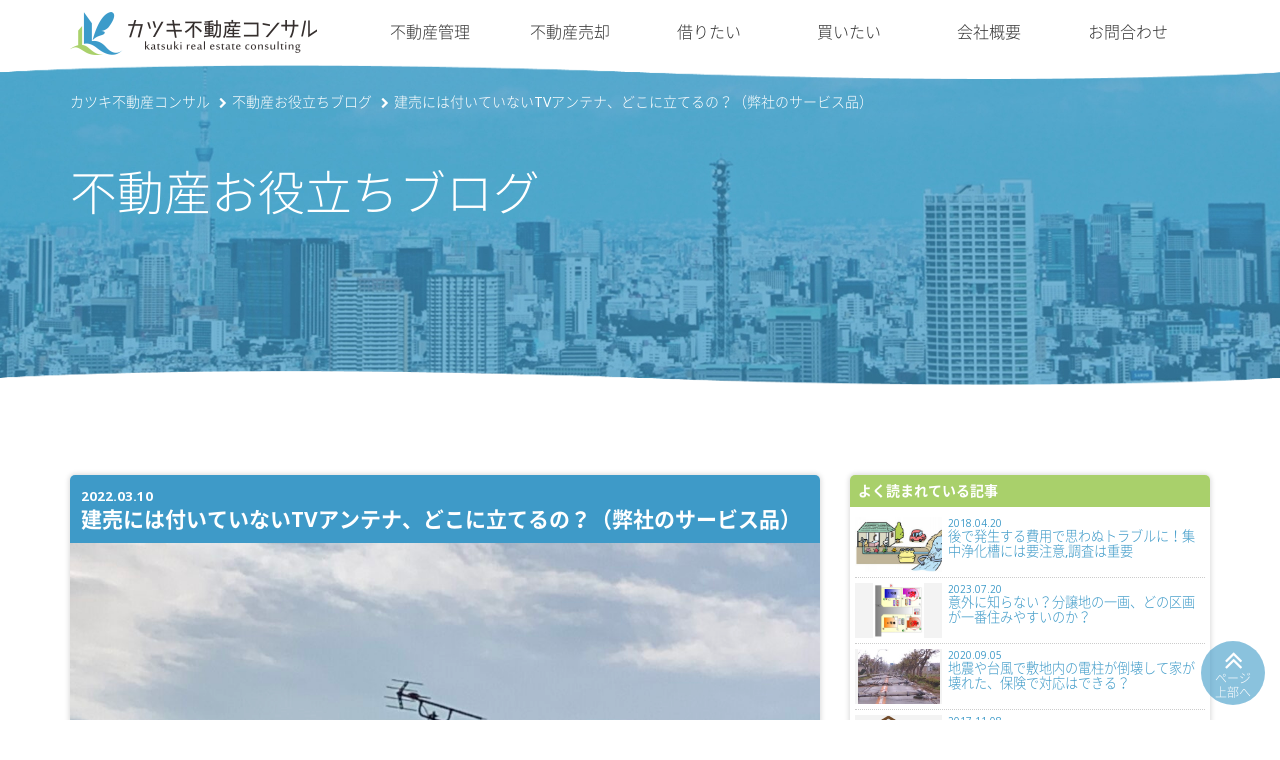

--- FILE ---
content_type: text/html; charset=UTF-8
request_url: https://katsuki-f.jp/blog/8981
body_size: 11333
content:
<!DOCTYPE html>
<html lang="ja">

	<head>
		<meta charset="utf-8">
		<meta http-equiv="X-UA-Compatible" content="IE=edge">
		<meta name="viewport" content="width=device-width, initial-scale=1">
		<meta name="google-site-verification" content="URz5KfQ89QgP_mjmvDFw5C_Rx__F-OMFSvmtvesxIPE" />
		<title>建売には付いていないTVアンテナ、どこに立てるの？（弊社のサービス品） | 久留米・鳥栖・八女・筑後・三養基郡の新築建売,戸建,売買物件,格安激安物件の事ならカツキ不動産コンサル</title>
		<meta name="robots" content="index,follow">
		<link rel="canonical" href="https://katsuki-f.jp/blog/8981">
		<link href="https://katsuki-f.jp/cms/wp-content/themes/katsuki-f/assets/css/blog.css" rel="stylesheet">
		<link href="https://katsuki-f.jp/cms/wp-content/themes/katsuki-f/assets/css/print.css" rel="stylesheet" media="print" type="text/css" />
		<!--[if lt IE 9]>
		<script src="//oss.maxcdn.com/html5shiv/3.7.2/html5shiv.min.js"></script>
		<script src="//oss.maxcdn.com/respond/1.4.2/respond.min.js"></script>
		<![endif]-->
		
<!-- All in One SEO Pack 3.2.8 によって Michael Torbert の Semper Fi Web Design[293,346] -->
<meta name="description"  content="ＴＶアンテナはどこのご家庭にも付いていると思いますが、なかにはケーブルＴＶというご家庭もあるかと思います。 ケーブルＴＶは月々の支払いが発生しますので、よほどの事がない限りはアンテナを取り付けます。 建売にはＴＶアンテナが付いていませんので、買主様のほうで何とかしないといけません。 弊社のサービス品として、" />

<script type="application/ld+json" class="aioseop-schema">{"@context":"https://schema.org","@graph":[{"@type":"Organization","@id":"https://katsuki-f.jp/#organization","url":"https://katsuki-f.jp/","name":"\u4e45\u7559\u7c73\u30fb\u9ce5\u6816\u30fb\u516b\u5973\u30fb\u7b51\u5f8c\u30fb\u4e09\u990a\u57fa\u90e1\u306e\u65b0\u7bc9\u5efa\u58f2,\u6238\u5efa,\u58f2\u8cb7\u7269\u4ef6,\u683c\u5b89\u6fc0\u5b89\u7269\u4ef6\u306e\u4e8b\u306a\u3089\u30ab\u30c4\u30ad\u4e0d\u52d5\u7523\u30b3\u30f3\u30b5\u30eb","sameAs":[]},{"@type":"WebSite","@id":"https://katsuki-f.jp/#website","url":"https://katsuki-f.jp/","name":"\u4e45\u7559\u7c73\u30fb\u9ce5\u6816\u30fb\u516b\u5973\u30fb\u7b51\u5f8c\u30fb\u4e09\u990a\u57fa\u90e1\u306e\u65b0\u7bc9\u5efa\u58f2,\u6238\u5efa,\u58f2\u8cb7\u7269\u4ef6,\u683c\u5b89\u6fc0\u5b89\u7269\u4ef6\u306e\u4e8b\u306a\u3089\u30ab\u30c4\u30ad\u4e0d\u52d5\u7523\u30b3\u30f3\u30b5\u30eb","publisher":{"@id":"https://katsuki-f.jp/#organization"}},{"@type":"WebPage","@id":"https://katsuki-f.jp/blog/8981#webpage","url":"https://katsuki-f.jp/blog/8981","inLanguage":"ja","name":"\u5efa\u58f2\u306b\u306f\u4ed8\u3044\u3066\u3044\u306a\u3044TV\u30a2\u30f3\u30c6\u30ca\u3001\u3069\u3053\u306b\u7acb\u3066\u308b\u306e\uff1f\uff08\u5f0a\u793e\u306e\u30b5\u30fc\u30d3\u30b9\u54c1\uff09","isPartOf":{"@id":"https://katsuki-f.jp/#website"},"image":{"@type":"ImageObject","@id":"https://katsuki-f.jp/blog/8981#primaryimage","url":"https://katsuki-f.jp/cms/wp-content/uploads/2022/02/IMG_6791.jpg","width":4032,"height":3024},"primaryImageOfPage":{"@id":"https://katsuki-f.jp/blog/8981#primaryimage"},"datePublished":"2022-03-10T01:58:09+00:00","dateModified":"2022-03-10T01:58:09+00:00"},{"@type":"Article","@id":"https://katsuki-f.jp/blog/8981#article","isPartOf":{"@id":"https://katsuki-f.jp/blog/8981#webpage"},"author":{"@id":"https://katsuki-f.jp/blog/author/katsuki_user#author"},"headline":"\u5efa\u58f2\u306b\u306f\u4ed8\u3044\u3066\u3044\u306a\u3044TV\u30a2\u30f3\u30c6\u30ca\u3001\u3069\u3053\u306b\u7acb\u3066\u308b\u306e\uff1f\uff08\u5f0a\u793e\u306e\u30b5\u30fc\u30d3\u30b9\u54c1\uff09","datePublished":"2022-03-10T01:58:09+00:00","dateModified":"2022-03-10T01:58:09+00:00","commentCount":0,"mainEntityOfPage":{"@id":"https://katsuki-f.jp/blog/8981#webpage"},"publisher":{"@id":"https://katsuki-f.jp/#organization"},"articleSection":"\u305d\u306e\u4ed6, \u4e0d\u52d5\u7523\u306b\u95a2\u3059\u308b\u304a\u56f0\u308a\u4e8b\u30fb\u3054\u76f8\u8ac7\u4e8b","image":{"@type":"ImageObject","@id":"https://katsuki-f.jp/blog/8981#primaryimage","url":"https://katsuki-f.jp/cms/wp-content/uploads/2022/02/IMG_6791.jpg","width":4032,"height":3024}},{"@type":"Person","@id":"https://katsuki-f.jp/blog/author/katsuki_user#author","name":"\u9999\u6708 \u79c0\u660e","sameAs":[],"image":{"@type":"ImageObject","@id":"https://katsuki-f.jp/#personlogo","url":"https://secure.gravatar.com/avatar/b1c0382a22c3933ddd2594244124bae5?s=96&d=mm&r=g","width":96,"height":96,"caption":"\u9999\u6708 \u79c0\u660e"}}]}</script>
<link rel="canonical" href="https://katsuki-f.jp/blog/8981" />
<!-- All in One SEO Pack -->
<link rel='dns-prefetch' href='//s.w.org' />
<link rel="alternate" type="application/rss+xml" title="久留米・鳥栖・八女・筑後・三養基郡の新築建売,戸建,売買物件,格安激安物件の事ならカツキ不動産コンサル &raquo; 建売には付いていないTVアンテナ、どこに立てるの？（弊社のサービス品） のコメントのフィード" href="https://katsuki-f.jp/blog/8981/feed" />
		<script type="text/javascript">
			window._wpemojiSettings = {"baseUrl":"https:\/\/s.w.org\/images\/core\/emoji\/12.0.0-1\/72x72\/","ext":".png","svgUrl":"https:\/\/s.w.org\/images\/core\/emoji\/12.0.0-1\/svg\/","svgExt":".svg","source":{"concatemoji":"https:\/\/katsuki-f.jp\/cms\/wp-includes\/js\/wp-emoji-release.min.js?ver=5.2.21"}};
			!function(e,a,t){var n,r,o,i=a.createElement("canvas"),p=i.getContext&&i.getContext("2d");function s(e,t){var a=String.fromCharCode;p.clearRect(0,0,i.width,i.height),p.fillText(a.apply(this,e),0,0);e=i.toDataURL();return p.clearRect(0,0,i.width,i.height),p.fillText(a.apply(this,t),0,0),e===i.toDataURL()}function c(e){var t=a.createElement("script");t.src=e,t.defer=t.type="text/javascript",a.getElementsByTagName("head")[0].appendChild(t)}for(o=Array("flag","emoji"),t.supports={everything:!0,everythingExceptFlag:!0},r=0;r<o.length;r++)t.supports[o[r]]=function(e){if(!p||!p.fillText)return!1;switch(p.textBaseline="top",p.font="600 32px Arial",e){case"flag":return s([55356,56826,55356,56819],[55356,56826,8203,55356,56819])?!1:!s([55356,57332,56128,56423,56128,56418,56128,56421,56128,56430,56128,56423,56128,56447],[55356,57332,8203,56128,56423,8203,56128,56418,8203,56128,56421,8203,56128,56430,8203,56128,56423,8203,56128,56447]);case"emoji":return!s([55357,56424,55356,57342,8205,55358,56605,8205,55357,56424,55356,57340],[55357,56424,55356,57342,8203,55358,56605,8203,55357,56424,55356,57340])}return!1}(o[r]),t.supports.everything=t.supports.everything&&t.supports[o[r]],"flag"!==o[r]&&(t.supports.everythingExceptFlag=t.supports.everythingExceptFlag&&t.supports[o[r]]);t.supports.everythingExceptFlag=t.supports.everythingExceptFlag&&!t.supports.flag,t.DOMReady=!1,t.readyCallback=function(){t.DOMReady=!0},t.supports.everything||(n=function(){t.readyCallback()},a.addEventListener?(a.addEventListener("DOMContentLoaded",n,!1),e.addEventListener("load",n,!1)):(e.attachEvent("onload",n),a.attachEvent("onreadystatechange",function(){"complete"===a.readyState&&t.readyCallback()})),(n=t.source||{}).concatemoji?c(n.concatemoji):n.wpemoji&&n.twemoji&&(c(n.twemoji),c(n.wpemoji)))}(window,document,window._wpemojiSettings);
		</script>
		<style type="text/css">
img.wp-smiley,
img.emoji {
	display: inline !important;
	border: none !important;
	box-shadow: none !important;
	height: 1em !important;
	width: 1em !important;
	margin: 0 .07em !important;
	vertical-align: -0.1em !important;
	background: none !important;
	padding: 0 !important;
}
</style>
	<link rel='stylesheet' id='wp-block-library-css'  href='https://katsuki-f.jp/cms/wp-includes/css/dist/block-library/style.min.css?ver=5.2.21' type='text/css' media='all' />
<link rel='stylesheet' id='contact-form-7-css'  href='https://katsuki-f.jp/cms/wp-content/plugins/contact-form-7/includes/css/styles.css?ver=5.1.4' type='text/css' media='all' />
<link rel='stylesheet' id='wp-pagenavi-css'  href='https://katsuki-f.jp/cms/wp-content/plugins/wp-pagenavi/pagenavi-css.css?ver=2.70' type='text/css' media='all' />
<link rel='stylesheet' id='jquery.lightbox.min.css-css'  href='https://katsuki-f.jp/cms/wp-content/plugins/wp-jquery-lightbox/styles/lightbox.min.css?ver=1.4.8' type='text/css' media='all' />
<script type='text/javascript' src='https://katsuki-f.jp/cms/wp-includes/js/jquery/jquery.js?ver=1.12.4-wp'></script>
<script type='text/javascript' src='https://katsuki-f.jp/cms/wp-includes/js/jquery/jquery-migrate.min.js?ver=1.4.1'></script>
<link rel='https://api.w.org/' href='https://katsuki-f.jp/wp-json/' />
<link rel='shortlink' href='https://katsuki-f.jp/?p=8981' />
<link rel="alternate" type="application/json+oembed" href="https://katsuki-f.jp/wp-json/oembed/1.0/embed?url=https%3A%2F%2Fkatsuki-f.jp%2Fblog%2F8981" />
<link rel="alternate" type="text/xml+oembed" href="https://katsuki-f.jp/wp-json/oembed/1.0/embed?url=https%3A%2F%2Fkatsuki-f.jp%2Fblog%2F8981&#038;format=xml" />

<!-- Fudousan Plugin Ver.1.7.14 -->
		<style type="text/css">.recentcomments a{display:inline !important;padding:0 !important;margin:0 !important;}</style>
			</head>
	<body>

		<header class="pageHeader">
			<div class="container">
				<div class="row">
					<h1 class="pageHeader-logo col-sm-3 col-md-3">
						<a href="https://katsuki-f.jp/">
							<img src="https://katsuki-f.jp/cms/wp-content/themes/katsuki-f/assets/img/common/pageHeader_logo_01.png" alt="福岡久留米近郊の不動産会社 カツキ不動産コンサル">
						</a>
					</h1>
					<nav class="gnavi col-sm-9 col-md-9">
						<ul>
							<li><a href="https://katsuki-f.jp/management/">不動産管理</a></li>
							<li><a href="https://katsuki-f.jp/sale/">不動産売却</a></li>
							<li><a href="https://katsuki-f.jp/lease/">借りたい</a></li>
							<li><a href="https://katsuki-f.jp/buy/">買いたい</a></li>
							<li><a href="https://katsuki-f.jp/company/">会社概要</a></li>
							<li><a href="https://katsuki-f.jp/contact/">お問合わせ</a></li>
						</ul>
					</nav>
					<div class="hbmenu visible-xs">
						<a href="javascript:void(0);" class="hbmenu-trigger">
							<span></span>
							<span></span>
							<span></span>
							menu
						</a>
					</div>
				</div>
			</div>
			<div class="keyVisual">
				<div class="container">
											<nav class="breadcrumb">
							<ul>
								<li itemscope itemtype="http://data-vocabulary.org/Breadcrumb">
									<a href="https://katsuki-f.jp/" itemprop="url">
										<span itemprop="title">カツキ不動産コンサル</span>
									</a>
								</li>
																<li itemscope itemtype="http://data-vocabulary.org/Breadcrumb">
									<a href="https://katsuki-f.jp/blog/" itemprop="url">
										<span itemprop="title">不動産お役立ちブログ</span>
									</a>
								</li>
								
																<li>
									建売には付いていないTVアンテナ、どこに立てるの？（弊社のサービス品）								</li>
															</ul>
						</nav>
												<p class="keyVisual-pagetit">不動産お役立ちブログ</p>
															</div>
			</div>
		</header>
	<div class="container">
		<div class="row">
			<main class="main col-sm-8 col-md-8">
								<article class="mainSec">
					<div class="single">
						<div class="single-box" itemscope itemtype="http://schema.org/BlogPosting">
							<header>
								<div class="single-headline single-headline_blue">
									<time class="single-date">2022.03.10</time>
									<h1 itemprop="name">建売には付いていないTVアンテナ、どこに立てるの？（弊社のサービス品）</h1>
								</div>
							</header>
							
							<div class="single-img">
								<p><img src="https://katsuki-f.jp/cms/wp-content/uploads/2022/02/IMG_6791-1024x768.jpg"></p>
							</div>
							<div class="single-content">
								<p class="bloglist-cat"><a href="https://katsuki-f.jp/blog/category/regional_info/other" rel="category tag">その他</a> <a href="https://katsuki-f.jp/blog/category/consult" rel="category tag">不動産に関するお困り事・ご相談事</a></p>
								<p>ＴＶアンテナはどこのご家庭にも付いていると思いますが、なかにはケーブルＴＶというご家庭もあるかと思います。</p>
<p>ケーブルＴＶは月々の支払いが発生しますので、よほどの事がない限りはアンテナを取り付けます。</p>
<p>建売にはＴＶアンテナが付いていませんので、買主様のほうで何とかしないといけません。</p>
<p>弊社のサービス品として、</p>
<ul>
<li>エアコン2台</li>
<li>TVアンテナ</li>
<li>ブースター</li>
<li>カーテンレール（幅1ｍ以上の窓）</li>
<li>取り付け費用</li>
</ul>
<p>この中にTVアンテナが入ってくるわけですが、知人の電気専門業者に依頼します。</p>
<p>I様とおっしゃって、物腰が非常に柔らかくて人柄の良いお方です。</p>
<p>そのＩ様も建売を数年前に購入しておられ、「とっても住みやすい」と気に入っているご様子、仕事の腕も良く、とても信頼している業者さんです。</p>
<p>弊社を通じて建売を購入頂いた方には上記の品物をプレゼントする訳ですが、引渡し前にI様より買主様へご連絡が一本入ります。鍵の受け渡しの打ち合わせですね。</p>
<h1>意外と知らない？驚きの場所にTVアンテナ設置</h1>
<p>I様が現地を訪問し、アンテナを屋根裏に持っていきます。</p>
<p>そこで感度を測定します。感度が強ければそのまま<span style="font-size: 14pt;"><strong>屋根裏に設置</strong></span>します。</p>
<p>これは意外に皆さん知りません。</p>
<p>屋根裏に設置することによるメリットは下記です。</p>
<ul>
<li>見た目が良い（外に設置しないためスッキリ）</li>
<li>台風時にも全く問題はない（外に設置しないため天候に影響されない）</li>
</ul>
<p>はい、良いことづくめなんです。</p>
<p>もし、感度が弱かったら写真のように外に取り付けることになります。</p>
<p>I様の話では「山が近所にあり、電波局がその方向にあると入りにくい場所がある。その時は外に設置します」とのことです。</p>
<p>感度の問題があり、周辺に山がない場所であれば、ほぼ全域に渡って屋根裏に設置することができます。</p>
<p>しかしながら、都会過ぎるのも考え物で、近隣に高層マンションが建っていた場合、これは屋根の外に出しても感度が弱い場合があります。</p>
<p>そのときはケーブルTVでお願いすることになります。</p>
<p>「じゃあサービス品はどうなるの？」となりますが、その時は何か別のものでちゃんと対応したいと思います。</p>
<p>お気を付けくださいませ。</p>
							</div>
							
							<footer>
								<div class="share">
									<div class="share">
		<div class="sns">
		<ul class="clearfix">
			<!--ツイートボタン-->
			<li class="twitter">
				<a href="http://twitter.com/intent/tweet?url=https%3A%2F%2Fkatsuki-f.jp%2Fblog%2F8981&text=%E5%BB%BA%E5%A3%B2%E3%81%AB%E3%81%AF%E4%BB%98%E3%81%84%E3%81%A6%E3%81%84%E3%81%AA%E3%81%84TV%E3%82%A2%E3%83%B3%E3%83%86%E3%83%8A%E3%80%81%E3%81%A9%E3%81%93%E3%81%AB%E7%AB%8B%E3%81%A6%E3%82%8B%E3%81%AE%EF%BC%9F%EF%BC%88%E5%BC%8A%E7%A4%BE%E3%81%AE%E3%82%B5%E3%83%BC%E3%83%93%E3%82%B9%E5%93%81%EF%BC%89&via=katsuki_fudosan&tw_p=tweetbutton"><i class="fa fa-twitter"></i>Twitter&nbsp;</a>
			</li>
			<!--Facebookボタン-->
			<li class="facebook">
				<a href="http://www.facebook.com/sharer.php?src=bm&u=https%3A%2F%2Fkatsuki-f.jp%2Fblog%2F8981&t=%E5%BB%BA%E5%A3%B2%E3%81%AB%E3%81%AF%E4%BB%98%E3%81%84%E3%81%A6%E3%81%84%E3%81%AA%E3%81%84TV%E3%82%A2%E3%83%B3%E3%83%86%E3%83%8A%E3%80%81%E3%81%A9%E3%81%93%E3%81%AB%E7%AB%8B%E3%81%A6%E3%82%8B%E3%81%AE%EF%BC%9F%EF%BC%88%E5%BC%8A%E7%A4%BE%E3%81%AE%E3%82%B5%E3%83%BC%E3%83%93%E3%82%B9%E5%93%81%EF%BC%89" onclick="javascript:window.open(this.href, '', 'menubar=no,toolbar=no,resizable=yes,scrollbars=yes,height=300,width=600');return false;"><i class="fa fa-facebook"></i>Facebook&nbsp; </a>
			</li>
			<!--Google+1ボタン-->
			<li class="googleplus">
				<a href="https://plus.google.com/share?url=https%3A%2F%2Fkatsuki-f.jp%2Fblog%2F8981" onclick="javascript:window.open(this.href, '', 'menubar=no,toolbar=no,resizable=yes,scrollbars=yes,height=600,width=500');return false;"><i class="fa fa-google-plus"></i>Google+&nbsp;</a>
			</li>
			<!--はてブボタン-->
			<li class="hatebu">
				<a href="http://b.hatena.ne.jp/add?mode=confirm&url=https%3A%2F%2Fkatsuki-f.jp%2Fblog%2F8981" onclick="javascript:window.open(this.href, '', 'menubar=no,toolbar=no,resizable=yes,scrollbars=yes,height=400,width=510');return false;" ><i class="fa fa-hatena"></i>はてブ&nbsp; </a>
			</li>
			<!--LINEボタン-->
			<li class="line">
				<a href="http://line.me/R/msg/text/?%E5%BB%BA%E5%A3%B2%E3%81%AB%E3%81%AF%E4%BB%98%E3%81%84%E3%81%A6%E3%81%84%E3%81%AA%E3%81%84TV%E3%82%A2%E3%83%B3%E3%83%86%E3%83%8A%E3%80%81%E3%81%A9%E3%81%93%E3%81%AB%E7%AB%8B%E3%81%A6%E3%82%8B%E3%81%AE%EF%BC%9F%EF%BC%88%E5%BC%8A%E7%A4%BE%E3%81%AE%E3%82%B5%E3%83%BC%E3%83%93%E3%82%B9%E5%93%81%EF%BC%89%0Ahttps%3A%2F%2Fkatsuki-f.jp%2Fblog%2F8981">LINE</a>
			</li>
			<!--ポケットボタン-->
			<li class="pocket">
				<a href="http://getpocket.com/edit?url=https%3A%2F%2Fkatsuki-f.jp%2Fblog%2F8981&title=%E5%BB%BA%E5%A3%B2%E3%81%AB%E3%81%AF%E4%BB%98%E3%81%84%E3%81%A6%E3%81%84%E3%81%AA%E3%81%84TV%E3%82%A2%E3%83%B3%E3%83%86%E3%83%8A%E3%80%81%E3%81%A9%E3%81%93%E3%81%AB%E7%AB%8B%E3%81%A6%E3%82%8B%E3%81%AE%EF%BC%9F%EF%BC%88%E5%BC%8A%E7%A4%BE%E3%81%AE%E3%82%B5%E3%83%BC%E3%83%93%E3%82%B9%E5%93%81%EF%BC%89" target="blank">Pocket&nbsp; </a></li>
			<!--RSSボタン-->
			<li class="rss">
				<a href="https://katsuki-f.jp/?feed=rss2"><i class="fa fa-rss"></i>RSS</a></li>
			<!--feedlyボタン-->
			<li class="feedly">
				<a href="http://feedly.com/index.html#subscription%2Ffeed%2Fhttp%3A%2F%2Fkatsuki-f.jp%2Ffeed%2F" target="blank"><i class="fa fa-rss"></i>feedly&nbsp; </a></li>
		</ul>
	</div>
	</div>								</div>
								<div class="author" itemprop="author">
									<h2 class="author-headline">この記事を書いている人</h2>
									<p class="author-img">
										<img src="https://katsuki-f.jp/cms/wp-content/uploads/2017/05/DSCN60571-1-200x200.jpg" alt="香月 秀明" itemprop="image">
																			</p>
									<div class="author-profile">
										<p class="author-name" itemprop="name">香月 秀明										</p>
										<p>カツキ不動産コンサル代表。17年以上に渡り不動産業界で売買・管理を行う。某不動産会社店長を勤めた後、2017年に独立。格安の新築戸建て及び激安の新築建売の紹介には自信あり。売主様と買主様をつなぐ架け橋として皆様に満足して頂けるよう日々努力しています。</p>
									</div>
									<p class="author-link"><a href="https://katsuki-f.jp/management/" class="btn btn-blue">カツキの不動産管理</a> <a href="https://katsuki-f.jp/sale/" class="btn btn-green">カツキの売却不動産仲介</a></p>
								</div>

<!--
								<div class="author author-contact">
									<h2 class="author-headline">カツキへのお問合わせ</h2>
									<p class="author-tel">TEL:0942-55-1194</p>
									<p class="author-bh">営業時間9:30〜20:00(当面定休日なし)</p>
									<p><a href="https://katsuki-f.jp/contact/" class="btn btn-green">お問合わせはコチラ</a></p>
								</div>
-->
							</footer>
						</div>
					</div>
				</article>

				<div class="relatedEntries pdb60">
					<h2 class="text-h_3">関連記事</h2>
					<div class="relatedEntry">
	<a href="https://katsuki-f.jp/blog/5435" title="カツキ不動産は新築建売専門の店舗として復活したのか？その真相とは？">
		<div class="relatedEntry-thumb">
						<img width="800" height="637" src="https://katsuki-f.jp/cms/wp-content/uploads/2018/07/nairan.png" class="attachment-thumb100 size-thumb100 wp-post-image" alt="" srcset="https://katsuki-f.jp/cms/wp-content/uploads/2018/07/nairan.png 800w, https://katsuki-f.jp/cms/wp-content/uploads/2018/07/nairan-300x239.png 300w, https://katsuki-f.jp/cms/wp-content/uploads/2018/07/nairan-768x612.png 768w" sizes="(max-width: 800px) 100vw, 800px" />					</div><!-- /.related-entry-thumb -->

		<div class="relatedEntry-content">
			<p class="relatedEntry-title"> 
				カツキ不動産は新築建売専門の店舗として復活したのか？その真相とは？			</p>
		</div><!-- /.related-entry-content -->
	</a>
</div><!-- /.new-entry -->

<div class="relatedEntry">
	<a href="https://katsuki-f.jp/blog/2918" title="建物を支える重要な基礎,単なる基礎と違う特殊構造があるの知ってました？">
		<div class="relatedEntry-thumb">
						<img width="696" height="560" src="https://katsuki-f.jp/cms/wp-content/uploads/2017/09/kiso2.png" class="attachment-thumb100 size-thumb100 wp-post-image" alt="" srcset="https://katsuki-f.jp/cms/wp-content/uploads/2017/09/kiso2.png 696w, https://katsuki-f.jp/cms/wp-content/uploads/2017/09/kiso2-300x241.png 300w" sizes="(max-width: 696px) 100vw, 696px" />					</div><!-- /.related-entry-thumb -->

		<div class="relatedEntry-content">
			<p class="relatedEntry-title"> 
				建物を支える重要な基礎,単なる基礎と違う特殊構造があるの知ってました？			</p>
		</div><!-- /.related-entry-content -->
	</a>
</div><!-- /.new-entry -->

<div class="relatedEntry">
	<a href="https://katsuki-f.jp/blog/2729" title="これからの不動産仲介業は差別化が重要,大手に食い潰されて淘汰？">
		<div class="relatedEntry-thumb">
						<img width="440" height="556" src="https://katsuki-f.jp/cms/wp-content/uploads/2017/08/fudousan.jpg" class="attachment-thumb100 size-thumb100 wp-post-image" alt="" srcset="https://katsuki-f.jp/cms/wp-content/uploads/2017/08/fudousan.jpg 440w, https://katsuki-f.jp/cms/wp-content/uploads/2017/08/fudousan-237x300.jpg 237w" sizes="(max-width: 440px) 100vw, 440px" />					</div><!-- /.related-entry-thumb -->

		<div class="relatedEntry-content">
			<p class="relatedEntry-title"> 
				これからの不動産仲介業は差別化が重要,大手に食い潰されて淘汰？			</p>
		</div><!-- /.related-entry-content -->
	</a>
</div><!-- /.new-entry -->

<div class="relatedEntry">
	<a href="https://katsuki-f.jp/blog/4225" title="売主物件は仲介料無料だから全てが良い訳ではない？その落とし穴とは？">
		<div class="relatedEntry-thumb">
						<img width="1000" height="586" src="https://katsuki-f.jp/cms/wp-content/uploads/2018/03/akutoku.jpg" class="attachment-thumb100 size-thumb100 wp-post-image" alt="" srcset="https://katsuki-f.jp/cms/wp-content/uploads/2018/03/akutoku.jpg 1000w, https://katsuki-f.jp/cms/wp-content/uploads/2018/03/akutoku-300x176.jpg 300w, https://katsuki-f.jp/cms/wp-content/uploads/2018/03/akutoku-768x450.jpg 768w" sizes="(max-width: 1000px) 100vw, 1000px" />					</div><!-- /.related-entry-thumb -->

		<div class="relatedEntry-content">
			<p class="relatedEntry-title"> 
				売主物件は仲介料無料だから全てが良い訳ではない？その落とし穴とは？			</p>
		</div><!-- /.related-entry-content -->
	</a>
</div><!-- /.new-entry -->

<div class="relatedEntry">
	<a href="https://katsuki-f.jp/blog/4533" title="安武本,柳川県道沿いのTHE老舗食堂「丸好」のラーメンは普通で超ウマい！">
		<div class="relatedEntry-thumb">
						<img width="640" height="480" src="https://katsuki-f.jp/cms/wp-content/uploads/2018/05/1526806372772.jpg" class="attachment-thumb100 size-thumb100 wp-post-image" alt="" srcset="https://katsuki-f.jp/cms/wp-content/uploads/2018/05/1526806372772.jpg 640w, https://katsuki-f.jp/cms/wp-content/uploads/2018/05/1526806372772-300x225.jpg 300w" sizes="(max-width: 640px) 100vw, 640px" />					</div><!-- /.related-entry-thumb -->

		<div class="relatedEntry-content">
			<p class="relatedEntry-title"> 
				安武本,柳川県道沿いのTHE老舗食堂「丸好」のラーメンは普通で超ウマい！			</p>
		</div><!-- /.related-entry-content -->
	</a>
</div><!-- /.new-entry -->


				</div>
							</main>

			<aside class="sidebar col-sm-4 col-md-4">
	<div class="sideContainer">
				<div class="sidebar-box">
			<h2 class="sidebar-headline sidebar-headline_green">
				よく読まれている記事
			</h2>
			<div class="sidebar-content">
				<ul class="sidePostList">
										<li>
						<a href="https://katsuki-f.jp/blog/4377">
							<span class="sidePostList-img"><img src="https://katsuki-f.jp/cms/wp-content/uploads/2018/04/joukasou-300x163.jpg"></span>
							<div>
								<span class="sidePostList-date">2018.04.20</span>
								<span class="sidePostList-title">後で発生する費用で思わぬトラブルに！集中浄化槽には要注意,調査は重要</span>
							</div>
						</a>
					</li>
										<li>
						<a href="https://katsuki-f.jp/blog/11118">
							<span class="sidePostList-img"><img src="https://katsuki-f.jp/cms/wp-content/uploads/2023/07/bunjouti-279x300.jpg"></span>
							<div>
								<span class="sidePostList-date">2023.07.20</span>
								<span class="sidePostList-title">意外に知らない？分譲地の一画、どの区画が一番住みやすいのか？</span>
							</div>
						</a>
					</li>
										<li>
						<a href="https://katsuki-f.jp/blog/7358">
							<span class="sidePostList-img"><img src="https://katsuki-f.jp/cms/wp-content/uploads/2020/09/3173eb1dc4dd872f66bc5ebc70ec67cd-300x201.jpg"></span>
							<div>
								<span class="sidePostList-date">2020.09.05</span>
								<span class="sidePostList-title">地震や台風で敷地内の電柱が倒壊して家が壊れた、保険で対応はできる？</span>
							</div>
						</a>
					</li>
										<li>
						<a href="https://katsuki-f.jp/blog/3387">
							<span class="sidePostList-img"><img src="https://katsuki-f.jp/cms/wp-content/uploads/2017/11/kaitai-300x213.png"></span>
							<div>
								<span class="sidePostList-date">2017.11.08</span>
								<span class="sidePostList-title">古家付の土地売買、解体更地渡しはトラブルの元？その理由とは？</span>
							</div>
						</a>
					</li>
										<li>
						<a href="https://katsuki-f.jp/blog/5682">
							<span class="sidePostList-img"><img src="https://katsuki-f.jp/cms/wp-content/uploads/2019/09/IMG_0919-300x225.jpg"></span>
							<div>
								<span class="sidePostList-date">2019.09.19</span>
								<span class="sidePostList-title">四季折々の香り漂う古都大宰府、満を持してオープンハウス（現地内覧会）開催！</span>
							</div>
						</a>
					</li>
									</ul>
			</div>
		</div>

		<div class="sidebar-box">
			<h2 class="sidebar-headline sidebar-headline_green">
				<i class="fa fa-folder-open" aria-hidden="true"></i>
				カテゴリー
			</h2>
			<div class="sidebar-content">
				<ul class="sideCatList">
						<li class="cat-item cat-item-16"><a href="https://katsuki-f.jp/blog/category/%e3%81%8a%e5%ae%a2%e6%a7%98%e3%81%ae%e3%81%94%e7%b4%b9%e4%bb%8b">お客様のご紹介</a> (39)
</li>
	<li class="cat-item cat-item-3"><a href="https://katsuki-f.jp/blog/category/trouble">トラブル・クレーム解決事例</a> (142)
</li>
	<li class="cat-item cat-item-2"><a href="https://katsuki-f.jp/blog/category/consult">不動産に関するお困り事・ご相談事</a> (290)
</li>
	<li class="cat-item cat-item-4"><a href="https://katsuki-f.jp/blog/category/regional_info">地域情報</a> (296)
<ul class='children'>
	<li class="cat-item cat-item-5"><a href="https://katsuki-f.jp/blog/category/regional_info/restaurant">オススメ飲食店</a> (36)
</li>
	<li class="cat-item cat-item-1"><a href="https://katsuki-f.jp/blog/category/regional_info/other">その他</a> (252)
</li>
</ul>
</li>
				</ul>
			</div>
		</div>

		<div class="sidebar-box">
			<h2 class="sidebar-headline sidebar-headline_green">
				<i class="fa fa-folder-open" aria-hidden="true"></i>
				月別アーカイブ
			</h2>
			<div class="sidebar-content">
				<ul class="sideCatList">
						<li><a href='https://katsuki-f.jp/blog/date/2026/01'>2026年1月</a>&nbsp;(2)</li>
	<li><a href='https://katsuki-f.jp/blog/date/2025/12'>2025年12月</a>&nbsp;(3)</li>
	<li><a href='https://katsuki-f.jp/blog/date/2025/11'>2025年11月</a>&nbsp;(3)</li>
	<li><a href='https://katsuki-f.jp/blog/date/2025/10'>2025年10月</a>&nbsp;(3)</li>
	<li><a href='https://katsuki-f.jp/blog/date/2025/09'>2025年9月</a>&nbsp;(3)</li>
	<li><a href='https://katsuki-f.jp/blog/date/2025/08'>2025年8月</a>&nbsp;(3)</li>
	<li><a href='https://katsuki-f.jp/blog/date/2025/07'>2025年7月</a>&nbsp;(3)</li>
	<li><a href='https://katsuki-f.jp/blog/date/2025/06'>2025年6月</a>&nbsp;(3)</li>
	<li><a href='https://katsuki-f.jp/blog/date/2025/05'>2025年5月</a>&nbsp;(3)</li>
	<li><a href='https://katsuki-f.jp/blog/date/2025/04'>2025年4月</a>&nbsp;(3)</li>
	<li><a href='https://katsuki-f.jp/blog/date/2025/03'>2025年3月</a>&nbsp;(3)</li>
	<li><a href='https://katsuki-f.jp/blog/date/2025/02'>2025年2月</a>&nbsp;(3)</li>
	<li><a href='https://katsuki-f.jp/blog/date/2025/01'>2025年1月</a>&nbsp;(3)</li>
	<li><a href='https://katsuki-f.jp/blog/date/2024/12'>2024年12月</a>&nbsp;(3)</li>
	<li><a href='https://katsuki-f.jp/blog/date/2024/11'>2024年11月</a>&nbsp;(3)</li>
	<li><a href='https://katsuki-f.jp/blog/date/2024/10'>2024年10月</a>&nbsp;(3)</li>
	<li><a href='https://katsuki-f.jp/blog/date/2024/09'>2024年9月</a>&nbsp;(3)</li>
	<li><a href='https://katsuki-f.jp/blog/date/2024/08'>2024年8月</a>&nbsp;(3)</li>
	<li><a href='https://katsuki-f.jp/blog/date/2024/07'>2024年7月</a>&nbsp;(3)</li>
	<li><a href='https://katsuki-f.jp/blog/date/2024/06'>2024年6月</a>&nbsp;(3)</li>
	<li><a href='https://katsuki-f.jp/blog/date/2024/05'>2024年5月</a>&nbsp;(3)</li>
	<li><a href='https://katsuki-f.jp/blog/date/2024/04'>2024年4月</a>&nbsp;(3)</li>
	<li><a href='https://katsuki-f.jp/blog/date/2024/03'>2024年3月</a>&nbsp;(3)</li>
	<li><a href='https://katsuki-f.jp/blog/date/2024/02'>2024年2月</a>&nbsp;(3)</li>
	<li><a href='https://katsuki-f.jp/blog/date/2024/01'>2024年1月</a>&nbsp;(3)</li>
	<li><a href='https://katsuki-f.jp/blog/date/2023/12'>2023年12月</a>&nbsp;(3)</li>
	<li><a href='https://katsuki-f.jp/blog/date/2023/11'>2023年11月</a>&nbsp;(3)</li>
	<li><a href='https://katsuki-f.jp/blog/date/2023/10'>2023年10月</a>&nbsp;(3)</li>
	<li><a href='https://katsuki-f.jp/blog/date/2023/09'>2023年9月</a>&nbsp;(3)</li>
	<li><a href='https://katsuki-f.jp/blog/date/2023/08'>2023年8月</a>&nbsp;(3)</li>
	<li><a href='https://katsuki-f.jp/blog/date/2023/07'>2023年7月</a>&nbsp;(3)</li>
	<li><a href='https://katsuki-f.jp/blog/date/2023/06'>2023年6月</a>&nbsp;(3)</li>
	<li><a href='https://katsuki-f.jp/blog/date/2023/05'>2023年5月</a>&nbsp;(3)</li>
	<li><a href='https://katsuki-f.jp/blog/date/2023/04'>2023年4月</a>&nbsp;(3)</li>
	<li><a href='https://katsuki-f.jp/blog/date/2023/03'>2023年3月</a>&nbsp;(3)</li>
	<li><a href='https://katsuki-f.jp/blog/date/2023/02'>2023年2月</a>&nbsp;(3)</li>
	<li><a href='https://katsuki-f.jp/blog/date/2023/01'>2023年1月</a>&nbsp;(3)</li>
	<li><a href='https://katsuki-f.jp/blog/date/2022/12'>2022年12月</a>&nbsp;(3)</li>
	<li><a href='https://katsuki-f.jp/blog/date/2022/11'>2022年11月</a>&nbsp;(3)</li>
	<li><a href='https://katsuki-f.jp/blog/date/2022/10'>2022年10月</a>&nbsp;(3)</li>
	<li><a href='https://katsuki-f.jp/blog/date/2022/09'>2022年9月</a>&nbsp;(3)</li>
	<li><a href='https://katsuki-f.jp/blog/date/2022/08'>2022年8月</a>&nbsp;(3)</li>
	<li><a href='https://katsuki-f.jp/blog/date/2022/07'>2022年7月</a>&nbsp;(3)</li>
	<li><a href='https://katsuki-f.jp/blog/date/2022/06'>2022年6月</a>&nbsp;(3)</li>
	<li><a href='https://katsuki-f.jp/blog/date/2022/05'>2022年5月</a>&nbsp;(3)</li>
	<li><a href='https://katsuki-f.jp/blog/date/2022/04'>2022年4月</a>&nbsp;(3)</li>
	<li><a href='https://katsuki-f.jp/blog/date/2022/03'>2022年3月</a>&nbsp;(3)</li>
	<li><a href='https://katsuki-f.jp/blog/date/2022/02'>2022年2月</a>&nbsp;(3)</li>
	<li><a href='https://katsuki-f.jp/blog/date/2022/01'>2022年1月</a>&nbsp;(3)</li>
	<li><a href='https://katsuki-f.jp/blog/date/2021/12'>2021年12月</a>&nbsp;(4)</li>
	<li><a href='https://katsuki-f.jp/blog/date/2021/11'>2021年11月</a>&nbsp;(3)</li>
	<li><a href='https://katsuki-f.jp/blog/date/2021/10'>2021年10月</a>&nbsp;(3)</li>
	<li><a href='https://katsuki-f.jp/blog/date/2021/09'>2021年9月</a>&nbsp;(3)</li>
	<li><a href='https://katsuki-f.jp/blog/date/2021/08'>2021年8月</a>&nbsp;(3)</li>
	<li><a href='https://katsuki-f.jp/blog/date/2021/07'>2021年7月</a>&nbsp;(3)</li>
	<li><a href='https://katsuki-f.jp/blog/date/2021/06'>2021年6月</a>&nbsp;(4)</li>
	<li><a href='https://katsuki-f.jp/blog/date/2021/05'>2021年5月</a>&nbsp;(3)</li>
	<li><a href='https://katsuki-f.jp/blog/date/2021/04'>2021年4月</a>&nbsp;(3)</li>
	<li><a href='https://katsuki-f.jp/blog/date/2021/03'>2021年3月</a>&nbsp;(3)</li>
	<li><a href='https://katsuki-f.jp/blog/date/2021/02'>2021年2月</a>&nbsp;(3)</li>
	<li><a href='https://katsuki-f.jp/blog/date/2021/01'>2021年1月</a>&nbsp;(3)</li>
	<li><a href='https://katsuki-f.jp/blog/date/2020/12'>2020年12月</a>&nbsp;(4)</li>
	<li><a href='https://katsuki-f.jp/blog/date/2020/11'>2020年11月</a>&nbsp;(3)</li>
	<li><a href='https://katsuki-f.jp/blog/date/2020/10'>2020年10月</a>&nbsp;(4)</li>
	<li><a href='https://katsuki-f.jp/blog/date/2020/09'>2020年9月</a>&nbsp;(4)</li>
	<li><a href='https://katsuki-f.jp/blog/date/2020/08'>2020年8月</a>&nbsp;(4)</li>
	<li><a href='https://katsuki-f.jp/blog/date/2020/07'>2020年7月</a>&nbsp;(4)</li>
	<li><a href='https://katsuki-f.jp/blog/date/2020/06'>2020年6月</a>&nbsp;(4)</li>
	<li><a href='https://katsuki-f.jp/blog/date/2020/05'>2020年5月</a>&nbsp;(3)</li>
	<li><a href='https://katsuki-f.jp/blog/date/2020/04'>2020年4月</a>&nbsp;(4)</li>
	<li><a href='https://katsuki-f.jp/blog/date/2020/03'>2020年3月</a>&nbsp;(5)</li>
	<li><a href='https://katsuki-f.jp/blog/date/2020/02'>2020年2月</a>&nbsp;(4)</li>
	<li><a href='https://katsuki-f.jp/blog/date/2020/01'>2020年1月</a>&nbsp;(5)</li>
	<li><a href='https://katsuki-f.jp/blog/date/2019/12'>2019年12月</a>&nbsp;(5)</li>
	<li><a href='https://katsuki-f.jp/blog/date/2019/11'>2019年11月</a>&nbsp;(4)</li>
	<li><a href='https://katsuki-f.jp/blog/date/2019/10'>2019年10月</a>&nbsp;(4)</li>
	<li><a href='https://katsuki-f.jp/blog/date/2019/09'>2019年9月</a>&nbsp;(4)</li>
	<li><a href='https://katsuki-f.jp/blog/date/2019/08'>2019年8月</a>&nbsp;(2)</li>
	<li><a href='https://katsuki-f.jp/blog/date/2019/07'>2019年7月</a>&nbsp;(2)</li>
	<li><a href='https://katsuki-f.jp/blog/date/2019/06'>2019年6月</a>&nbsp;(2)</li>
	<li><a href='https://katsuki-f.jp/blog/date/2019/05'>2019年5月</a>&nbsp;(3)</li>
	<li><a href='https://katsuki-f.jp/blog/date/2019/04'>2019年4月</a>&nbsp;(4)</li>
	<li><a href='https://katsuki-f.jp/blog/date/2018/09'>2018年9月</a>&nbsp;(1)</li>
	<li><a href='https://katsuki-f.jp/blog/date/2018/08'>2018年8月</a>&nbsp;(20)</li>
	<li><a href='https://katsuki-f.jp/blog/date/2018/07'>2018年7月</a>&nbsp;(28)</li>
	<li><a href='https://katsuki-f.jp/blog/date/2018/06'>2018年6月</a>&nbsp;(28)</li>
	<li><a href='https://katsuki-f.jp/blog/date/2018/05'>2018年5月</a>&nbsp;(30)</li>
	<li><a href='https://katsuki-f.jp/blog/date/2018/04'>2018年4月</a>&nbsp;(28)</li>
	<li><a href='https://katsuki-f.jp/blog/date/2018/03'>2018年3月</a>&nbsp;(30)</li>
	<li><a href='https://katsuki-f.jp/blog/date/2018/02'>2018年2月</a>&nbsp;(28)</li>
	<li><a href='https://katsuki-f.jp/blog/date/2018/01'>2018年1月</a>&nbsp;(30)</li>
	<li><a href='https://katsuki-f.jp/blog/date/2017/12'>2017年12月</a>&nbsp;(31)</li>
	<li><a href='https://katsuki-f.jp/blog/date/2017/11'>2017年11月</a>&nbsp;(30)</li>
	<li><a href='https://katsuki-f.jp/blog/date/2017/10'>2017年10月</a>&nbsp;(31)</li>
	<li><a href='https://katsuki-f.jp/blog/date/2017/09'>2017年9月</a>&nbsp;(30)</li>
	<li><a href='https://katsuki-f.jp/blog/date/2017/08'>2017年8月</a>&nbsp;(32)</li>
	<li><a href='https://katsuki-f.jp/blog/date/2017/07'>2017年7月</a>&nbsp;(29)</li>
	<li><a href='https://katsuki-f.jp/blog/date/2017/06'>2017年6月</a>&nbsp;(29)</li>
	<li><a href='https://katsuki-f.jp/blog/date/2017/05'>2017年5月</a>&nbsp;(17)</li>
				</ul>
			</div>
		</div>

		<div class="sidebar-box">
			<h2 class="sidebar-headline sidebar-headline_green">
				<i class="fa fa-tags" aria-hidden="true"></i> タグ
			</h2>
			<div class="sidebar-content">
				<ul class="sideTagList">
					<li><a href="https://katsuki-f.jp/blog/tag/%e3%82%aa%e3%83%bc%e3%83%97%e3%83%b3%e3%83%8f%e3%82%a6%e3%82%b9">オープンハウス <span>(1)</span></a></li><li><a href="https://katsuki-f.jp/blog/tag/%e5%a4%aa%e5%ae%b0%e5%ba%9c%e5%b8%82">太宰府市 <span>(1)</span></a></li><li><a href="https://katsuki-f.jp/blog/tag/%e5%a4%aa%e5%ae%b0%e5%ba%9c%e5%b8%82%e9%9d%92%e5%b1%b1">太宰府市青山 <span>(1)</span></a></li><li><a href="https://katsuki-f.jp/blog/tag/%e5%bb%ba%e5%a3%b2">建売 <span>(1)</span></a></li><li><a href="https://katsuki-f.jp/blog/tag/%e6%88%b8%e5%bb%ba">戸建 <span>(1)</span></a></li><li><a href="https://katsuki-f.jp/blog/tag/%e6%96%b0%e7%af%89">新築 <span>(1)</span></a></li><li><a href="https://katsuki-f.jp/blog/tag/%e6%b3%a8%e6%96%87%e4%bd%8f%e5%ae%85">注文住宅 <span>(1)</span></a></li><li><a href="https://katsuki-f.jp/blog/tag/%e7%8f%be%e5%9c%b0%e5%86%85%e8%a6%a7%e4%bc%9a">現地内覧会 <span>(1)</span></a></li>				</ul>
			</div>
		</div>
			</div>
</aside>		</div>
	</div>
	
<footer class="pageFooter">
	<p class="pageFooter-pageup">
		<a href="#">ページ<br>上部へ</a>
	</p>
	<div class="footContact">
		<div class="container">
			<div class="row">
				<div class="col-xs-8 col-sm-6 col-md-6 col-xs-offset-4 col-sm-offset-5 col-md-offset-6">
					<h2 class="footContact-headline">カツキ不動産コンサルへの<br>お問合わせはこちら</h2>
					<p class="footContact-tel"><a href="tel:0942-55-1194">0942-55-1194</a></p>
					<p class="footContact-bh">営業時間 9:30〜20:00(定休日なし)</p>
					<p class="footContact-link">
						<a href="https://katsuki-f.jp/contact/" class="btn btn-blue">お問い合わせフォームはこちら</a>
					</p>
					<div class="footContact-line">
						<p class="footContact-qrcode hidden-xs"><img src="https://katsuki-f.jp/cms/wp-content/themes/katsuki-f/assets/img/common/footContact_img_02.jpg" alt="LINE用 QRコード"></p>
						<h3 class="hidden-xs"><img src="https://katsuki-f.jp/cms/wp-content/themes/katsuki-f/assets/img/common/footContact_img_01.png"> <span>LINE</span>でのお問合わせはこちら</h3>
						<p class="visible-xs"><a href="http://line.me/ti/p/FD3ttMRNht" target="_blank" class="btn btn-green">LINEでのお問合わせはこちら</a></p>
						<p>LINE ID fukuoka321<br class="hidden-lg"><small>（年中無休24時間可能）</small></p>
					</div>
				</div>
			</div>
		</div>
	</div>
	<div class="pageFooter-inner mainSec">
		<div class="container">
			<div class="row">
				<div class="col-sm-4 col-md-4">
					<h2 class="pageFooter-logo"><img src="https://katsuki-f.jp/cms/wp-content/themes/katsuki-f/assets/img/common/pageFooter_logo_01.png" alt="福岡久留米近郊の不動産会社 カツキ不動産コンサル"></h2>
				</div>
				<div class="col-sm-4 col-md-4">
					<address class="pageFooter-address">〒830-0027 福岡県久留米市長門石2-6-37</address>
					<p>
						TEL 0942-55-1194　FAX 0942-30-6326<br>
						営業時間 9:30〜20:00（定休日なし）<br>
						福岡県知事（1）第18447号 
					</p>
				</div>
				<div class="col-sm-4 col-md-4">
					<h3>営業地域</h3>
					<p>久留米市内全域・福岡市内全域・筑紫野市・春日市・大野城市・太宰府市・小郡市・鳥栖市・佐賀市・その他周辺地域 </p>
				</div>
			</div>

			<nav class="pageFooter-mainNavi">
				<ul>
					<li><a href="https://katsuki-f.jp/">トップページ</a></li>
					<li><a href="https://katsuki-f.jp/management/">不動産管理</a></li>
					<li><a href="https://katsuki-f.jp/sale/">不動産売却</a></li>
					<li><a href="https://katsuki-f.jp/lease/">賃貸物件検索</a></li>
					<li><a href="https://katsuki-f.jp/buy/">売買物件検索</a></li>
					<li><a href="https://katsuki-f.jp/company/">会社概要</a></li>
					<li><a href="https://katsuki-f.jp/recruit/">採用情報</a></li>
					<li><a href="https://katsuki-f.jp/contact/">お問合わせ</a></li>
				</ul>
			</nav>
		</div>
	</div>
	<div class="container">
		<div class="row">
			<div class="col-sm-6 col-md-6 pageFooter-subNaviWrap">
				<nav class="pageFooter-subNavi">
					<ul>
						<li><a href="https://katsuki-f.jp/law/">特定商取引法に基づく表記</a></li>
						<li><a href="https://katsuki-f.jp/privacy/">個人情報保護方針</a></li>
					</ul>
				</nav>
			</div>
			<div class="col-sm-6 col-md-6">
				<p class="pageFooter-copy">
					© KATSUKI REAL ESTATE CONSULTING. ALL RIGHTS RESERVED.
				</p>
			</div>
		</div>
	</div>
</footer>

<script type="text/javascript" src="https://katsuki-f.jp/cms/wp-content/themes/katsuki-f/assets/js/jquery.min.js"></script>
<script type="text/javascript" src="https://katsuki-f.jp/cms/wp-content/themes/katsuki-f/assets/js/bootstrap.min.js"></script>
<script type="text/javascript" src="https://katsuki-f.jp/cms/wp-content/themes/katsuki-f/assets/js/common.js"></script>
<script type="text/javascript" src="https://katsuki-f.jp/cms/wp-content/themes/katsuki-f/assets/js/jquery-migrate-1.2.1.min.js"></script>
<script type="text/javascript" src="https://katsuki-f.jp/cms/wp-content/themes/katsuki-f/assets/js/slick.min.js"></script>
<script type="text/javascript" src="https://katsuki-f.jp/cms/wp-content/themes/katsuki-f/assets/js/fudo_detail.js"></script>
<div id="nendebcopy"><a href="http://nendeb.jp" target="_blank" rel="nofollow" title="WordPress 不動産プラグイン">Fudousan Plugin Ver.1.7.14</a></div>
<!-- Fudousan Plugin Ver.1.7.14 -->
<script type='text/javascript'>
/* <![CDATA[ */
var wpcf7 = {"apiSettings":{"root":"https:\/\/katsuki-f.jp\/wp-json\/contact-form-7\/v1","namespace":"contact-form-7\/v1"}};
/* ]]> */
</script>
<script type='text/javascript' src='https://katsuki-f.jp/cms/wp-content/plugins/contact-form-7/includes/js/scripts.js?ver=5.1.4'></script>
<script type='text/javascript' src='https://katsuki-f.jp/cms/wp-content/plugins/fudou/js/jquery.matchHeight-min.js?ver=5.2.21'></script>
<script type='text/javascript' src='https://katsuki-f.jp/cms/wp-content/plugins/fudou/js/jquery.flatheights.min.js?ver=5.2.21'></script>
<script type='text/javascript' src='https://katsuki-f.jp/cms/wp-content/plugins/fudou/js/util.min.js?ver=5.2.21'></script>
<script type='text/javascript' src='https://katsuki-f.jp/cms/wp-content/plugins/wp-jquery-lightbox/jquery.touchwipe.min.js?ver=1.4.8'></script>
<script type='text/javascript'>
/* <![CDATA[ */
var JQLBSettings = {"showTitle":"1","showCaption":"1","showNumbers":"1","fitToScreen":"0","resizeSpeed":"400","showDownload":"0","navbarOnTop":"0","marginSize":"0","slideshowSpeed":"4000","prevLinkTitle":"\u524d\u306e\u753b\u50cf","nextLinkTitle":"\u6b21\u306e\u753b\u50cf","closeTitle":"\u30ae\u30e3\u30e9\u30ea\u30fc\u3092\u9589\u3058\u308b","image":"\u753b\u50cf ","of":"\u306e","download":"\u30c0\u30a6\u30f3\u30ed\u30fc\u30c9","pause":"(\u30b9\u30e9\u30a4\u30c9\u30b7\u30e7\u30fc\u3092\u505c\u6b62\u3059\u308b)","play":"(\u30b9\u30e9\u30a4\u30c9\u30b7\u30e7\u30fc\u3092\u518d\u751f\u3059\u308b)"};
/* ]]> */
</script>
<script type='text/javascript' src='https://katsuki-f.jp/cms/wp-content/plugins/wp-jquery-lightbox/jquery.lightbox.min.js?ver=1.4.8'></script>
<script type='text/javascript' src='https://katsuki-f.jp/cms/wp-includes/js/wp-embed.min.js?ver=5.2.21'></script>

</body>

</html>


--- FILE ---
content_type: text/plain
request_url: https://www.google-analytics.com/j/collect?v=1&_v=j102&a=2072238851&t=pageview&_s=1&dl=https%3A%2F%2Fkatsuki-f.jp%2Fblog%2F8981&ul=en-us%40posix&dt=%E5%BB%BA%E5%A3%B2%E3%81%AB%E3%81%AF%E4%BB%98%E3%81%84%E3%81%A6%E3%81%84%E3%81%AA%E3%81%84TV%E3%82%A2%E3%83%B3%E3%83%86%E3%83%8A%E3%80%81%E3%81%A9%E3%81%93%E3%81%AB%E7%AB%8B%E3%81%A6%E3%82%8B%E3%81%AE%EF%BC%9F%EF%BC%88%E5%BC%8A%E7%A4%BE%E3%81%AE%E3%82%B5%E3%83%BC%E3%83%93%E3%82%B9%E5%93%81%EF%BC%89%20%7C%20%E4%B9%85%E7%95%99%E7%B1%B3%E3%83%BB%E9%B3%A5%E6%A0%96%E3%83%BB%E5%85%AB%E5%A5%B3%E3%83%BB%E7%AD%91%E5%BE%8C%E3%83%BB%E4%B8%89%E9%A4%8A%E5%9F%BA%E9%83%A1%E3%81%AE%E6%96%B0%E7%AF%89%E5%BB%BA%E5%A3%B2%2C%E6%88%B8%E5%BB%BA%2C%E5%A3%B2%E8%B2%B7%E7%89%A9%E4%BB%B6%2C%E6%A0%BC%E5%AE%89%E6%BF%80%E5%AE%89%E7%89%A9%E4%BB%B6%E3%81%AE%E4%BA%8B%E3%81%AA%E3%82%89%E3%82%AB%E3%83%84%E3%82%AD%E4%B8%8D%E5%8B%95%E7%94%A3%E3%82%B3%E3%83%B3%E3%82%B5%E3%83%AB&sr=1280x720&vp=1280x720&_u=IEBAAEABAAAAACAAI~&jid=323727997&gjid=185001416&cid=619184758.1768698049&tid=UA-99234046-1&_gid=1589468246.1768698049&_r=1&_slc=1&z=1990438422
body_size: -449
content:
2,cG-EPZPTLCCT5